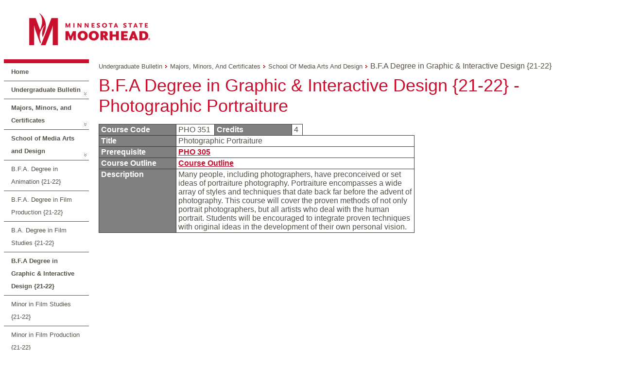

--- FILE ---
content_type: text/html; charset=utf-8
request_url: https://navigator.mnstate.edu/Catalog/ViewCatalog.aspx?pageid=viewcatalog&topicgroupid=5014&entitytype=CID&entitycode=PHO+351&loaduseredits=True
body_size: 24785
content:


<!DOCTYPE html>

<html xmlns="http://www.w3.org/1999/xhtml" >
<head id="ctl00_ctl00_head"><title>
	Navigator Suite - Catalog - View Catalog
</title><link href="../App_Themes/Moorhead/Amanda.css" type="text/css" rel="stylesheet" /><link href="../App_Themes/Moorhead/Catalog.css" type="text/css" rel="stylesheet" /><link href="../App_Themes/Moorhead/Default.css" type="text/css" rel="stylesheet" /><link href="../App_Themes/Moorhead/Layout.css" type="text/css" rel="stylesheet" /></head>
<body>
	<form method="post" action="./ViewCatalog.aspx?pageid=viewcatalog&amp;topicgroupid=5014&amp;entitytype=CID&amp;entitycode=PHO+351&amp;loaduseredits=True" id="aspnetForm">
<div class="aspNetHidden">
<input type="hidden" name="__EVENTTARGET" id="__EVENTTARGET" value="" />
<input type="hidden" name="__EVENTARGUMENT" id="__EVENTARGUMENT" value="" />
<input type="hidden" name="__VIEWSTATE" id="__VIEWSTATE" value="nhYWqfph/wv8FWDRJ2Q52qHj0+OCvwEHBrk8hP5M0byUcZYrkf/jubNl8Occ6/WmqEks9cw85uPIVHuiIQHGSFjA8gsFLtFFXwW+sp3lbgF2pjQq1KSJ5uWpleu6Fo6Ii0+YJusTPInHRhYRgQjNbsU4ayb5lHi4Wwd2lrBb5/wP93oqarxXxMMb4FXoquMwJtwq77uelhlE8cL4+ji2wdBTu/6+4XbouuCBA7LNn3KowtgYhru8w6Ac741G7RbcJpi0GKmKDLcXNXquFdekgkaeU8SHzqQUHKGavGWMnRos868CWx6kERM3RUeRbfnTcrQV99kopcEoHNqfYSqu0xUb48nAMXVNknyO0gB+Ja4=" />
</div>

<script type="text/javascript">
//<![CDATA[
var theForm = document.forms['aspnetForm'];
function __doPostBack(eventTarget, eventArgument) {
    if (!theForm.onsubmit || (theForm.onsubmit() != false)) {
        theForm.__EVENTTARGET.value = eventTarget;
        theForm.__EVENTARGUMENT.value = eventArgument;
        theForm.submit();
    }
}
//]]>
</script>


<script src="/WebResource.axd?d=pynGkmcFUV13He1Qd6_TZExhIm21b7eSgbaSk05NtN1E7lQ-gks9jYiyxY9wdJHdo9jiABYcJLczVYV6po3aRg2&amp;t=638942030805310136" type="text/javascript"></script>


<script src="/ScriptResource.axd?d=yeSNAJTOPtPimTGCAo3Llbq1-Z4Uv__vGlvGeiLCAj8_YkurKNgY5WkaM_pgMqseFt-wemsbAZEw06T6CMpogJAUmwohCZSf2Yf5WifHD68bYYkk7bh2NACABiPqsF3l0&amp;t=59315791" type="text/javascript"></script>
<script type="text/javascript">
//<![CDATA[
if (typeof(Sys) === 'undefined') throw new Error('ASP.NET Ajax client-side framework failed to load.');
//]]>
</script>

<script src="/ScriptResource.axd?d=DT3YJR8QaqV61-teuz0hggn2aX8ApBMqCTs33pmYMlgvE6R8ARQ5kAQXWpQws2ZcyJWCJscRkMXTjQZdz6bcp5uA2jM2LM2C5DTLuMy67lchMQucWj3ADL1fa9oE2lXRNnpnFD1kFVKlEXMfMrbiNw2&amp;t=59315791" type="text/javascript"></script>
<script src="../Javascript/jquery-1.3.2.min.js" type="text/javascript"></script>
<script src="../Javascript/jquery-ui-1.7.1.custom.min.js" type="text/javascript"></script>
<script src="../Javascript/jquery.cluetip.js" type="text/javascript"></script>
<script src="../Javascript/jquery.json.min.js" type="text/javascript"></script>
<script src="../Javascript/jquery.contextmenu.r2.js" type="text/javascript"></script>
<script src="../Javascript/jquery.form.js" type="text/javascript"></script>
<script src="../Javascript/jquery.deac.js" type="text/javascript"></script>
<script src="../Javascript/ui.toaster.js" type="text/javascript"></script>
<script src="/ScriptResource.axd?d=xXyXm_bRgGX8bUPGrtt_nu2gl4LN1WzA4fDqhOfO6bCkL7foZVKcOd17VYwT7JJbOwkTOoO5q00ibSEHEIgYBWVIAab9LW0pTiEIrgxOQ3SPe83I-O_-t1dhszQCeNdDB9CqCBOrkq64ezmSgWIxkUqba_9OxH5Iv32AssH4WgEpL3i5tLtYPbPuLqizE-vn0&amp;t=ffffffffb4aa1f14" type="text/javascript"></script>
<script src="/ScriptResource.axd?d=atBqXbZSvsNYIJdMUft-9X6_u6xKYcstL2pBtHui_YTp4hc5DL_7t9C-OSxEoNgShuV05_Em_hYe-87AUo9b7ADJZIu-Io5l8UJvpvEspdcB6CG5tjR1wD9_R6SZhqfcGC4M3miN5y3YlMuT5fseQRAO4qqJTANH42FB5Yl9jeip7F0EGPc3mTs-mE3L-OJP0&amp;t=ffffffffb4aa1f14" type="text/javascript"></script>
<script src="../App_Themes/NavigatorSuite/js/respond.js" type="text/javascript"></script>
<script src="/bundles/WebFormsJs?v=AAyiAYwMfvmwjNSBfIMrBAqfU5exDukMVhrRuZ-PDU01" type="text/javascript"></script>
<script src="/ScriptResource.axd?d=HmPHS4c8DJOsyehLgTYT9B73fumG69lFJx1eK1HX-zLfnD4Y-PdSWFeEmNJkOA-ZPtlyfHuBsuHWvzxUHRvR09EiUdHk-rgE6tZ0amOobRpPYPd_ePJXaEVRqQ9ROT1Q0&amp;t=59315791" type="text/javascript"></script>
<script src="/ScriptResource.axd?d=yU8qy6lBkK3tBrsJLcY-r72Hc10i9lvrZDGH4_51Z4tU840Ed1ArEdBMvEWX2Nc05HLM25Q3MMivQLR8M_NMnXaYeWuGdW01xEuX93xeRqsiEOwtYBvnR97L9W59YjUC0&amp;t=59315791" type="text/javascript"></script>
<script src="/ScriptResource.axd?d=NoZa34-nMS7-Xc6gGOLpOiAFRPiLVZ_BCWtI5k6nruizWZqKu3USIh6sf43_DFoBgBJ4_2TotykQQJ-UDjO8buXlVT9u3xkvta8Z3vYORnHgy7pdON-_rjzbM9fLNn8tMEd9iOIAsWkcq1M1Bivvyw2&amp;t=59315791" type="text/javascript"></script>
<script src="/ScriptResource.axd?d=5wXllp0R9IGmTo_t5PpL_7Xg9GwVbig932smSGBAcBtt4iLYq2RjRTZElOJMT_bY2BdkfO569rlUdWuV22ovbJnggxPh0AtcmDsPvSaTY3eXuoxBqE8WwFD51tKbyWSGDBoBlDRy00VjJ4KolzEZVA2&amp;t=59315791" type="text/javascript"></script>
<script src="/ScriptResource.axd?d=4_gab3U6BZ-MxaDo3nzgHi7TdnSFc6kNqYAbYsne-SFxBB29-dIypb9iQHiOP5MnsW0ua5OyqAaY6yEZxlGQtWkqWs7aNMQESGyVDdo7drzKC1XcW3zqDESaYiAu6ihZDTyTab7vYqTbERhCFyW7dQ2&amp;t=59315791" type="text/javascript"></script>
<script src="/ScriptResource.axd?d=GIDUvP_Wj4GjkKB3ra3W_yn7sttiSCcdKx2PlQFKtU2MWpCvtqPGI4dTcXwrKH_ptjj3zolbhcxvZO-p1eOsGtxWs-XUGtdip0AwjjzB27xdectPbEmkh2nxpDPSoXLQQI1bOv-AKn0K4_MXp9v3iA2&amp;t=59315791" type="text/javascript"></script>
<script src="/ScriptResource.axd?d=wlT_R2DeOdZ-aZsIrpQtodWATPCxO5_rgzOU7nHpYt8kmYAwDdtecQIPhE33FgdP2WmdeYDEJKmcF7n8OIqiXnIQFjZnTclLd_YCzfTqf7MLbMicNEJk6c9cdEd7rxz7Ky157V6mD5XYydAxrpjv1A2&amp;t=59315791" type="text/javascript"></script>
<script src="/ScriptResource.axd?d=fLmPtwBM7iAqsX1ogwShTxPsnuw7s2Hcu_6Dy63SaAHq7BuRQ4puQilbW8F8lnMR8lPNWi80-6IQhc1smNVsQoAZZVjTUHzCnd-kVlrkxWgsUh2f2gN545H_cZsKVxhH0&amp;t=59315791" type="text/javascript"></script>
<script src="/ScriptResource.axd?d=KlVVRC4N-YzWREwWDKOK9Jz2ON8i-fHV_l3EwoOJn0MsfSU2dVOHu6JA8HfaECvAHVPAVGu1fk8iCTN6lbN7tTxCP9HtjqJ0Pzl07BKlfEgyZX6Qr2iY0RNh_4YLMyirnntYjYuN_r3bgK8SSW764A2&amp;t=59315791" type="text/javascript"></script>
<script src="/ScriptResource.axd?d=5Nr-uMYZyLm5xEuw-KjrfdGqnQ1ffYGZl2Sl7Ynwl6AVkOppShy-RVbjSANHaS37xIeWJQOtKwj2YTay-wF2o4D3we8icQl8bV4qr4H0SKnB3pmb7g7Y1uRwRmppQJ_OyfGA6AnV4yGjqogYWkJ5044nbfqW8WNkZh0GYCTkd9A1&amp;t=59315791" type="text/javascript"></script>
<script src="/ScriptResource.axd?d=OFchIa8TEHI7HoGbRKmlec53EWiZftYjz6KhvWj9MOvaQDMA43GpfcC0mYIwui-OSdtmJSSMz8Jn0fisLzSEVGTa6FvaUth8RxpVmz7bO46-qg_u6C3A7iz5Ca0HuouUJZZ_8s4JL1nwYH_icdXcYA2&amp;t=59315791" type="text/javascript"></script>
<script src="/ScriptResource.axd?d=bIonRf5y09ikKo0gXuFwrzyOkxrSmquB9b264lnbh5g5gGA9ZvIVqPO7Dj_sN70LRXP8FHFowGkxJbLTsHizigwTFi_K872kv4TLUg3ZzokQ_SodBA0mD3eeU5mh9UfbkQw89z9blr6mZDdF5asfcp-HpcivVKun9XT0LbmvxRM1&amp;t=59315791" type="text/javascript"></script>
<script src="/ScriptResource.axd?d=mi2OcNv48xWANXsxQ04XhoBjt2lkBDyY01_tGJ8WcWD7pYbnUeqE-GZRox-jq99OUFpLbWKpjLcZ3398HZvbLay03wEgIaKoj1R2I1zd9vIhA8mwBtNbUMJgkGa4s26i0&amp;t=59315791" type="text/javascript"></script>
<script src="/ScriptResource.axd?d=pm_NLmic1FzmzFbRjsvfIO96iR-RNc2mItGZElPr4xGR5-GBYlFMJntkwlP7L7VyL9mFEeDJaViGy5Dk2Sdd-JQ0qKTz5W3J6rd3FXRAzT6yr6MKBXCjQsbF7WuyA0Ls0&amp;t=59315791" type="text/javascript"></script>
<script src="/ScriptResource.axd?d=VlfI4xD6HtABU5Rw0MhkIT6Q60E3jImPhJigshU8JCjis4EXv3ALEdLiiO4pKyPvpSZR0qQG_RueYOnmu5ceAbr92I4V-qlgXlqIdbfGetaIELIQHKeBnYVtok614-XHl-U7e_XIXmS6iLr7UElNfw2&amp;t=59315791" type="text/javascript"></script>
<script src="/ScriptResource.axd?d=wGudlNUh3NXCjvyZmqc7e6kgzqk55BUar8wY0HK5tNyuTNit7tsrSPcAn06RdjP3Z2lDD_IskX25LHDidhHAQR94xOmzj9DegjTUgYL5NKAb9SFxYBFtXbT0RnK3-ZObLcsKAqBwSn-XxqrYB9ggNQ2&amp;t=59315791" type="text/javascript"></script>
<script src="/ScriptResource.axd?d=1MUcAleZsElV5ObEl_9Ztd9wNuW85WBqdVXtMCZiSekX-30KIeyxd2Jek5MXYYTys9I7suSZNMpvnpK3WHO9KapIQUDUcPAEPwogLiHxJGcPD9p14sKQRf6NkgU76Rm6kKuNgWea3OcYHl_pIv5Y-A2&amp;t=59315791" type="text/javascript"></script>
<script src="/ScriptResource.axd?d=fD5ScntIQ6xGRLqCKve7VPBSr9tcxz8eMFcEQfCaXx55sf8fmfSPeQuDaBo1D9fsyxKcvjEJRjrMA6AtfQRoZN5gOMd68UvY0UjdOqHU82iw6yOhxhdrjbGcAGrxrb2zkGONz3J7345_dQtvT53_e10DyleB0R3sc6thYIKg2tA1&amp;t=59315791" type="text/javascript"></script>
<script src="/ScriptResource.axd?d=8ixDPGNlZF3v1mdwd7XU19KW9Ru1e4QO9lqAoyuJsi1cuEvkDfmDMT74zTeH0DCtYcpQo9wqNRhNCZoTdeZ57id8tauz0xZ9fDyIi4crxnFKSemnImdhkBR9GMTFkIjtkwr__EhnQpp9woP7zRhm8A2&amp;t=59315791" type="text/javascript"></script>
<script src="/ScriptResource.axd?d=dCxEpbHev_28Udz_vQvSNOdQ9bj8-zJceGYNWvUkb-xz4d3uJnZi4Sbm1bsNGAXHRx7NGu-Fzja7fYbaV675kuFUB6Q5-GwM9xa3ZUSJVORnLvTYRquVyTgy8n0vkB9ziUxm9Swg0et0eP9tZsg16Q2&amp;t=59315791" type="text/javascript"></script>
<script type="text/javascript">
//<![CDATA[
var PageMethods = function() {
PageMethods.initializeBase(this);
this._timeout = 0;
this._userContext = null;
this._succeeded = null;
this._failed = null;
}
PageMethods.prototype = {
_get_path:function() {
 var p = this.get_path();
 if (p) return p;
 else return PageMethods._staticInstance.get_path();},
HasPermissionGroup:function(groupCode,succeededCallback, failedCallback, userContext) {
/// <param name="groupCode" type="String">System.String</param>
/// <param name="succeededCallback" type="Function" optional="true" mayBeNull="true"></param>
/// <param name="failedCallback" type="Function" optional="true" mayBeNull="true"></param>
/// <param name="userContext" optional="true" mayBeNull="true"></param>
return this._invoke(this._get_path(), 'HasPermissionGroup',false,{groupCode:groupCode},succeededCallback,failedCallback,userContext); }}
PageMethods.registerClass('PageMethods',Sys.Net.WebServiceProxy);
PageMethods._staticInstance = new PageMethods();
PageMethods.set_path = function(value) {
PageMethods._staticInstance.set_path(value); }
PageMethods.get_path = function() { 
/// <value type="String" mayBeNull="true">The service url.</value>
return PageMethods._staticInstance.get_path();}
PageMethods.set_timeout = function(value) {
PageMethods._staticInstance.set_timeout(value); }
PageMethods.get_timeout = function() { 
/// <value type="Number">The service timeout.</value>
return PageMethods._staticInstance.get_timeout(); }
PageMethods.set_defaultUserContext = function(value) { 
PageMethods._staticInstance.set_defaultUserContext(value); }
PageMethods.get_defaultUserContext = function() { 
/// <value mayBeNull="true">The service default user context.</value>
return PageMethods._staticInstance.get_defaultUserContext(); }
PageMethods.set_defaultSucceededCallback = function(value) { 
 PageMethods._staticInstance.set_defaultSucceededCallback(value); }
PageMethods.get_defaultSucceededCallback = function() { 
/// <value type="Function" mayBeNull="true">The service default succeeded callback.</value>
return PageMethods._staticInstance.get_defaultSucceededCallback(); }
PageMethods.set_defaultFailedCallback = function(value) { 
PageMethods._staticInstance.set_defaultFailedCallback(value); }
PageMethods.get_defaultFailedCallback = function() { 
/// <value type="Function" mayBeNull="true">The service default failed callback.</value>
return PageMethods._staticInstance.get_defaultFailedCallback(); }
PageMethods.set_enableJsonp = function(value) { PageMethods._staticInstance.set_enableJsonp(value); }
PageMethods.get_enableJsonp = function() { 
/// <value type="Boolean">Specifies whether the service supports JSONP for cross domain calling.</value>
return PageMethods._staticInstance.get_enableJsonp(); }
PageMethods.set_jsonpCallbackParameter = function(value) { PageMethods._staticInstance.set_jsonpCallbackParameter(value); }
PageMethods.get_jsonpCallbackParameter = function() { 
/// <value type="String">Specifies the parameter name that contains the callback function name for a JSONP request.</value>
return PageMethods._staticInstance.get_jsonpCallbackParameter(); }
PageMethods.set_path("ViewCatalog.aspx");
PageMethods.HasPermissionGroup= function(groupCode,onSuccess,onFailed,userContext) {
/// <param name="groupCode" type="String">System.String</param>
/// <param name="succeededCallback" type="Function" optional="true" mayBeNull="true"></param>
/// <param name="failedCallback" type="Function" optional="true" mayBeNull="true"></param>
/// <param name="userContext" optional="true" mayBeNull="true"></param>
PageMethods._staticInstance.HasPermissionGroup(groupCode,onSuccess,onFailed,userContext); }
//]]>
</script>

<div class="aspNetHidden">

	<input type="hidden" name="__VIEWSTATEGENERATOR" id="__VIEWSTATEGENERATOR" value="B93BE46D" />
</div>
	<script type="text/javascript">
//<![CDATA[
Sys.WebForms.PageRequestManager._initialize('ctl00$ctl00$sm', 'aspnetForm', [], [], [], 360000, 'ctl00$ctl00');
//]]>
</script>

	<div>
		
		<div class="container">
			<div class="maincontent">
				

<script language="javascript" type="text/javascript">
var $j = jQuery.noConflict();
var currentTab = "first";
var currentResult = null;

//Toggle the currently selected tab
function ToggleTab(selectedTab){
	//Turn off 'selected' on old tab
	$j('#' + currentTab).removeClass('ui-state-default ui-corner-right ui-tabs-selected ui-state-active');
	$j('#' + currentTab).addClass('ui-state-default ui-corner-right');
	
	//Turn on 'selected' on new tab
	$j('#' + selectedTab).removeClass('ui-state-default ui-corner-right');
	$j('#' + selectedTab).addClass('ui-state-default ui-corner-right ui-tabs-selected ui-state-active');
	
	//Hide old content
	$j('#' + currentTab + 'TabContent').hide();
	
	//Show new content
	$j('#' + selectedTab + 'TabContent').show();
		
	//Store new current tab
	currentTab = selectedTab;

	return false;
}

//Initialize which tab is displayed initially
function InitializeTab(){
	currentTab = "first";
}

//Collapses a search result
function Collapse(result){
	$j(result).children("div#details").hide();
	$j(result).removeClass('searchResult searchResult-selected');
	$j(result).addClass('searchResult');
}

//Expands a search result
function Expand(result){
	$j(result).children("div#details").show();
	$j(result).removeClass('searchResult');
	$j(result).addClass('searchResult searchResult-selected');
}

//Toggle the current expanded search result
function CollapseExpand(toggledResult){
	//If no current result, expand new one
	if(currentResult == null){
		Expand(toggledResult);
		currentResult = toggledResult;
	}
	//If the current result is different then the new result, collapse the old result
	else if(toggledResult != currentResult){
		Collapse(currentResult);
		Expand(toggledResult);
		currentResult = toggledResult;
	}
	//If the current result is the same as the new result, collapse it
	else {
		Collapse(currentResult);
		currentResult = null;
	}	
}

//Initialize which result is currently expanded
function InitializeResult(){
	currentResult = null;
}

Sys.Application.add_load(InitializeTab);
Sys.Application.add_load(InitializeResult);
</script>
<script language="javascript" type="text/javascript">

</script>


	<div id="main-container">
		<div id="main-banner">
			<div id="main-branding">
				<div id="main-branding-logo">
					<a title="Minnesota State Moorhead Homepage" href="http://www.mnstate.edu/" rel="home"><img height="87" width="321" alt="Minnesota State Moorhead" src="../App_Themes/Moorhead/Images/MSUM.png"/></a>
				</div>
				<div id="main-branding-tagline"></div>
			</div>
			
		</div>
		<table border="0" cellpadding="0" cellspacing="0">
			<tr valign="top">
				<td>
					<div style="float:left;width:175px;border-top: .5em solid #c8102e;">
						<ul id="ctl00_ctl00_mainLayoutContent_navigationMenu_navigationMenu" class="catalognavigationmenu nav nav-sidebar"><li class="catalognavigationmenu-home navmenu-home-1"><a id="ctl00_ctl00_mainLayoutContent_navigationMenu_homeLink" onkeypress="if(event.keyCode==13){$j(this)[0].click();}" href="/Catalog/ViewCatalog.aspx?pageid=viewcatalog&amp;loaduseredits=True">Home</a></li><li class="catalognavigationmenu-catalog-parent"><a id="ctl00_ctl00_mainLayoutContent_navigationMenu_menuItem_CLG_36" onkeypress="if(event.keyCode==13){$j(this)[0].click();}" href="/Catalog/ViewCatalog.aspx?pageid=viewcatalog&amp;catalogid=36&amp;loaduseredits=True">Undergraduate Bulletin</a></li><li class="catalognavigationmenu-chapter-parent"><a id="ctl00_ctl00_mainLayoutContent_navigationMenu_menuItem_CHA_516" onkeypress="if(event.keyCode==13){$j(this)[0].click();}" href="/Catalog/ViewCatalog.aspx?pageid=viewcatalog&amp;catalogid=36&amp;chapterid=516&amp;loaduseredits=True">Majors, Minors, and Certificates</a></li><li class="catalognavigationmenu-chapter-parent"><a id="ctl00_ctl00_mainLayoutContent_navigationMenu_menuItem_CHA_521" onkeypress="if(event.keyCode==13){$j(this)[0].click();}" href="/Catalog/ViewCatalog.aspx?pageid=viewcatalog&amp;catalogid=36&amp;chapterid=521&amp;loaduseredits=True">School of Media Arts and Design</a></li><li class="catalognavigationmenu-topicgroup"><a id="ctl00_ctl00_mainLayoutContent_navigationMenu_menuItem_TPG_4770" onkeypress="if(event.keyCode==13){$j(this)[0].click();}" href="/Catalog/ViewCatalog.aspx?pageid=viewcatalog&amp;catalogid=36&amp;chapterid=521&amp;topicgroupid=4770&amp;loaduseredits=True">B.F.A. Degree in Animation {21-22}</a></li><li class="catalognavigationmenu-topicgroup"><a id="ctl00_ctl00_mainLayoutContent_navigationMenu_menuItem_TPG_4772" onkeypress="if(event.keyCode==13){$j(this)[0].click();}" href="/Catalog/ViewCatalog.aspx?pageid=viewcatalog&amp;catalogid=36&amp;chapterid=521&amp;topicgroupid=4772&amp;loaduseredits=True">B.F.A. Degree in Film Production {21-22}</a></li><li class="catalognavigationmenu-topicgroup"><a id="ctl00_ctl00_mainLayoutContent_navigationMenu_menuItem_TPG_4771" onkeypress="if(event.keyCode==13){$j(this)[0].click();}" href="/Catalog/ViewCatalog.aspx?pageid=viewcatalog&amp;catalogid=36&amp;chapterid=521&amp;topicgroupid=4771&amp;loaduseredits=True">B.A. Degree in Film Studies {21-22}</a></li><li class="catalognavigationmenu-topicgroup-selected"><a id="ctl00_ctl00_mainLayoutContent_navigationMenu_menuItem_TPG_5014" onkeypress="if(event.keyCode==13){$j(this)[0].click();}" href="/Catalog/ViewCatalog.aspx?pageid=viewcatalog&amp;catalogid=36&amp;chapterid=521&amp;topicgroupid=5014&amp;loaduseredits=True">B.F.A Degree in Graphic & Interactive Design {21-22}</a></li><li class="catalognavigationmenu-topicgroup"><a id="ctl00_ctl00_mainLayoutContent_navigationMenu_menuItem_TPG_4773" onkeypress="if(event.keyCode==13){$j(this)[0].click();}" href="/Catalog/ViewCatalog.aspx?pageid=viewcatalog&amp;catalogid=36&amp;chapterid=521&amp;topicgroupid=4773&amp;loaduseredits=True">Minor in Film Studies {21-22}</a></li><li class="catalognavigationmenu-topicgroup"><a id="ctl00_ctl00_mainLayoutContent_navigationMenu_menuItem_TPG_4774" onkeypress="if(event.keyCode==13){$j(this)[0].click();}" href="/Catalog/ViewCatalog.aspx?pageid=viewcatalog&amp;catalogid=36&amp;chapterid=521&amp;topicgroupid=4774&amp;loaduseredits=True">Minor in Film Production {21-22}</a></li><li class="catalognavigationmenu-topicgroup"><a id="ctl00_ctl00_mainLayoutContent_navigationMenu_menuItem_TPG_5015" onkeypress="if(event.keyCode==13){$j(this)[0].click();}" href="/Catalog/ViewCatalog.aspx?pageid=viewcatalog&amp;catalogid=36&amp;chapterid=521&amp;topicgroupid=5015&amp;loaduseredits=True">Minor in Graphic & Interactive Design {21-22}</a></li><li class="catalognavigationmenu-topicgroup"><a id="ctl00_ctl00_mainLayoutContent_navigationMenu_menuItem_TPG_4775" onkeypress="if(event.keyCode==13){$j(this)[0].click();}" href="/Catalog/ViewCatalog.aspx?pageid=viewcatalog&amp;catalogid=36&amp;chapterid=521&amp;topicgroupid=4775&amp;loaduseredits=True">Minor in Media Arts {21-22}</a></li></ul>
					</div>
				</td>
				<td width="100%" style="padding-left:20px;">
					<!--<a onclick="$j.deac.fn.printPage();return false;" href="javascript:;">Print</a>-->
					<div id="breadCrumbContainer" style="padding-bottom:10px;padding-top:5px;" class="breadcrumb">
						<a id="ctl00_ctl00_mainLayoutContent_breadCrumb_catalogLink" onkeypress="if(event.keyCode==13){$j(this)[0].click();}" href="/Catalog/ViewCatalog.aspx?pageid=viewcatalog&amp;catalogid=36&amp;loaduseredits=True">Undergraduate Bulletin</a>&nbsp;<img id="ctl00_ctl00_mainLayoutContent_breadCrumb_parentChapterLinkSpacer_0Image" src="/App_Themes/Moorhead/Images/SiteMapPath.gif" alt="Next Level" />&nbsp;<a id="ctl00_ctl00_mainLayoutContent_breadCrumb_parentChapterLink_0" onkeypress="if(event.keyCode==13){$j(this)[0].click();}" href="/Catalog/ViewCatalog.aspx?pageid=viewcatalog&amp;catalogid=36&amp;chapterid=516&amp;loaduseredits=True">Majors, Minors, and Certificates</a>&nbsp;<img id="ctl00_ctl00_mainLayoutContent_breadCrumb_parentChapterLinkSpacer_1Image" src="/App_Themes/Moorhead/Images/SiteMapPath.gif" alt="Next Level" />&nbsp;<a id="ctl00_ctl00_mainLayoutContent_breadCrumb_parentChapterLink_1" onkeypress="if(event.keyCode==13){$j(this)[0].click();}" href="/Catalog/ViewCatalog.aspx?pageid=viewcatalog&amp;catalogid=36&amp;chapterid=521&amp;loaduseredits=True">School of Media Arts and Design</a>&nbsp;<img id="ctl00_ctl00_mainLayoutContent_breadCrumb_topicGroupLinkSpacerImage" src="/App_Themes/Moorhead/Images/SiteMapPath.gif" alt="Next Level" />&nbsp;<span class="label">B.F.A Degree in Graphic & Interactive Design {21-22}</span>
					</div>
					<!--<span id="ctl00_ctl00_mainLayoutContent_prevNext_firstButton" class="aspNetDisabled"></span><span id="ctl00_ctl00_mainLayoutContent_prevNext_previousButton" class="aspNetDisabled"></span><span id="ctl00_ctl00_mainLayoutContent_prevNext_nextButton" onclick="window.location = &#39;/Catalog/ViewCatalog.aspx?pageid=viewcatalog&amp;topicgroupid=5014&amp;topicid=5451&amp;loaduseredits=True&#39;;return false;"></span><span id="ctl00_ctl00_mainLayoutContent_prevNext_lastButton" onclick="window.location = &#39;/Catalog/ViewCatalog.aspx?pageid=viewcatalog&amp;topicgroupid=5014&amp;topicid=5451&amp;loaduseredits=True&#39;;return false;"></span>-->
					
					<div class="printcontent">
					<span id="ctl00_ctl00_mainLayoutContent_pageTitle" class="catalogtitle">B.F.A Degree in Graphic & Interactive Design {21-22} - Photographic Portraiture </span>
					
	
<BR>
<p>
<table border="0" cellspacing="0" cellpadding="0" width="650">
	<tbody>
		<tr valign="top">
			<td class="courseLabelCell">Course Code</td>
			<td>
				<table border="0" cellpadding="0" cellspacing="0">
					<tr valign="top">
						<td class="courseValueCell" style="border-right:0px;">PHO 351&nbsp;</td>
						<td class="courseLabelCell">Credits</td>
						<td class="courseValueCell">4&nbsp;</td>
						
					</tr>
				</table>
			</td>
		</tr>
		<tr valign="top">
			<td class="courseLabelCell">Title</td>
			<td class="courseValueCell">Photographic Portraiture &nbsp;</td>
		</tr>

		
		<tr valign="top">
			<td class="courseLabelCell">Prerequisite</td>
			<td class="courseValueCell"><a href="/Catalog/ViewCatalog.aspx?pageid=viewcatalog&topicgroupid=5014&entitytype=CID&entitycode=PHO+305&loaduseredits=True" class="topictooltip" title="PHO 305" rel="/Content/Default/Controls/Catalog/TopicTooltip.aspx?pageid=topictooltip&topicgroupid=5014&entitytype=CID&entitycode=PHO+305&cgid=20&loaduseredits=True">PHO 305</a>&nbsp;</td>
		</tr>

	

		
		<tr valign="top">
			<td class="courseLabelCell">Course Outline</td>
			<td class="courseValueCell"><a href='https://www.mnstate.edu/direct/coursedescription?courseId=00184171'>Course Outline</a>&nbsp;</td>
		</tr>


		<tr valign="top">
			<td class="courseLabelCell" style="border-bottom: solid 1px #353535;">Description</td>
			<td class="courseValueCell" style="border-bottom: solid 1px #353535;">Many people, including photographers, have preconceived or set ideas of portraiture photography.  Portraiture encompasses a wide array of styles and techniques that date back far before the advent of photography.  This course will cover the proven methods of not only portrait photographers, but all artists who deal with the human portrait.  Students will be encouraged to integrate proven techniques with original ideas in the development of their own personal vision.&nbsp;</td>
		</tr>
	</tbody>
</table>
<br /><br />







	

					</div>
				</td>
			</tr>
		</table>

	</div>



			</div>
		</div>
	</div>
	</form>
</body>
</html>

<script type="text/javascript">
	Sys.Application.add_load(function () {
		if (typeof $j.fn.cluetip == 'function') {
			$j('a.topictooltip').cluetip({
				width: '430px',
				sticky: false,
				activation: 'hover',
				arrows: true,
				dropShadow: true,
				ajaxProcess: function (data) {
					return $j(data).find('.topic-tooltip-detail').html();
				}
			});
		}
	});
</script>